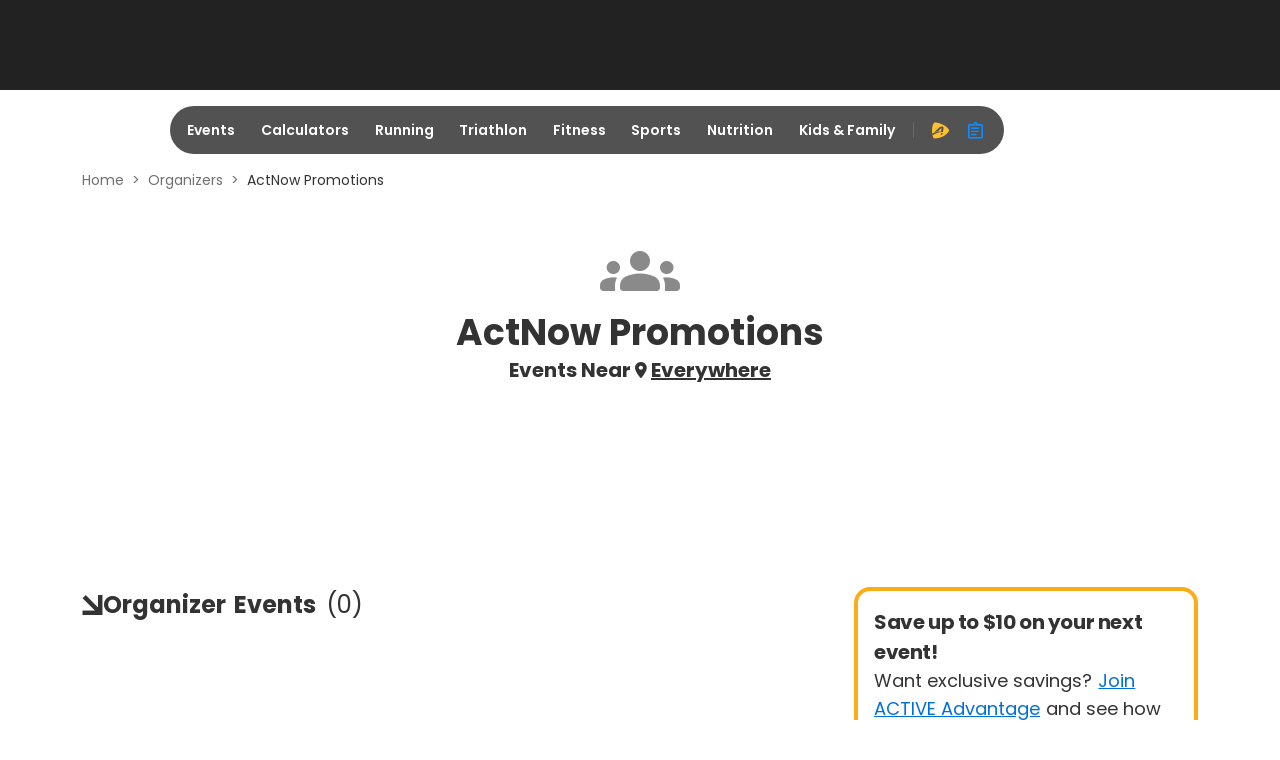

--- FILE ---
content_type: application/javascript
request_url: https://origin-a3corestaging.active.com/packs/js/org-lpf-bundle-53c9c74409fe0b52bc57.js
body_size: 1648
content:
"use strict";(self.__LOADABLE_LOADED_CHUNKS__=self.__LOADABLE_LOADED_CHUNKS__||[]).push([[9703],{50946:function(e,t,a){var r=a(72378),n=a.n(r),c=a(96540),l=a(27850),s=a(4957),o=a(71468),m=a(72648),i=a(13182),g=a(37874),E=a(49375),u=a(95192),d=a(18059),_=a(5894),p=a(80635),N=a(31921),v=a(90949),A=a(28136);var f=({orgName:e,orgImage:t})=>c.createElement("div",{className:"org-lpf__hero-container"},t?c.createElement(N.LazyLoadImage,{src:t,className:"org-image",itemProp:"image",alt:e}):c.createElement("i",{className:"ic ic-people-groups"}),c.createElement("div",{className:"org-lpf__location-container"},c.createElement("div",{className:"title"},e),c.createElement(h,null)),c.createElement(A.A,{context:"org_intro_section"}));const h=()=>c.createElement("div",{className:"org-lpf__location-contianer"},c.createElement(v.A,{subText:"Events Near"}));var L=f;var b=({breadcrumbs:e,orgName:t})=>{const a=(0,p.A)(e);return c.createElement(c.Fragment,null,a,c.createElement(L,{orgName:t}))},O=a(66832),C=a(16815),P=a(62730);var D=e=>{const{children:t,rightRailComponent:a}=e;return c.createElement("div",{className:"page-top"},c.createElement(O.A,{id:"infeed0",position:"infeed0"}),c.createElement("div",{className:"row main-content"},c.createElement(P.A,{className:"col-lg-8"},t),c.createElement(C.A,null,a,c.createElement(O.A,{id:"infeed2",position:"infeed2"}))))},S=D;const y=(0,_.Ay)(()=>Promise.resolve().then(a.bind(a,2789)));var R=e=>{const{breadcrumbs:t,orgName:a}=e,r=(0,o.d4)(e=>e.searchResults)||{},{totalCount:n,page:l,totalPages:s,data:_=[],loading:p}=r,[N,v]=(0,c.useState)({page:l,userSet:!1});return c.createElement("div",{className:"container org-lpf"},c.createElement(b,{breadcrumbs:t,orgName:a}),c.createElement(S,{rightRailComponent:c.createElement("div",{className:"container"},c.createElement(g.A,null))},c.createElement(m.jk,{categoryName:"Organizer",count:n}),s>=l&&c.createElement(y,{currentPage:N,setCurrentPage:v}),c.createElement("div",{className:"org-lpf__container"},c.createElement("div",{className:"row row-cols-1 org-lpf__items"},p?c.createElement(E.A,{isSearchLayout:!1}):c.createElement(i.A,{data:_})),c.createElement(d.A,{page:N?.page,totalPages:s,handlePagination:e=>{v({page:e,userSet:!0}),(0,u.A)(e,!0)}}))))};n().register({OrgLpf:(e,t)=>()=>(e=>c.createElement(l.C,Object.assign({},e,{reducers:{searchResults:s.U1}}),c.createElement(R,e)))({...e,railsContext:t})})}},function(e){e.O(0,[1698,9773,8651,2714,6056,1921,5271,6029,1501,5894,69,3746,2460,6726,4286,7850,6542,942,585,6842,5384,7574],function(){return t=50946,e(e.s=t);var t});e.O()}]);

--- FILE ---
content_type: application/javascript; charset=utf-8
request_url: https://fundingchoicesmessages.google.com/f/AGSKWxWVZOQreMqSFYtaLkVq_bOicVY0_NVzXJTsufXQwyhcGtIT-i4HR51L0J9p0RF1zllEOXAYxnue8cN6XewFzGHveuIXnTo8TeXv9EqJARdp9MvYTOPLuRe83e1ZthxPdiOUQbXFfvBREmDtK9kRy_iHb6ZBk2u6f_08GR5vkE0pZWQCevnhtH8R0fWv/_?advertiser_id=/ad.serve./ad/live-/120x600./adrolays.
body_size: -1289
content:
window['08278f75-6061-402e-8c5d-7354aaa285f7'] = true;